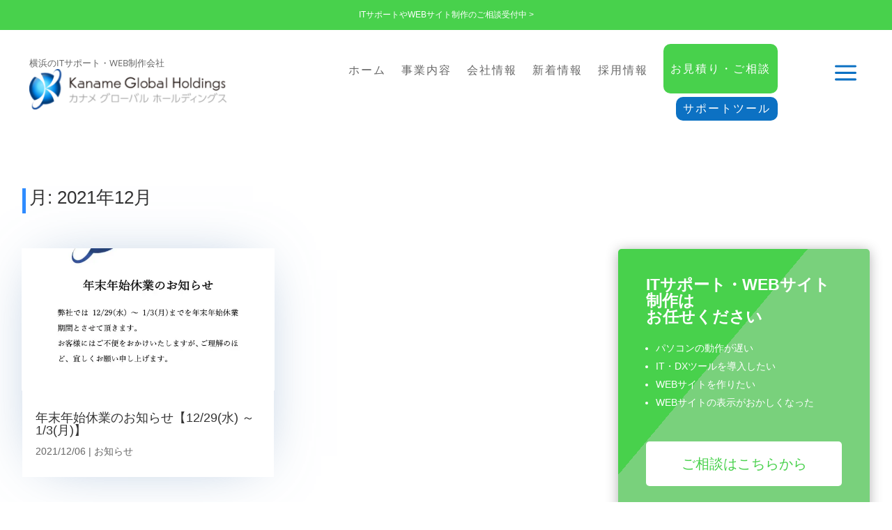

--- FILE ---
content_type: application/javascript
request_url: https://www.kaname-gh.co.jp/wp/wp-content/cache/autoptimize/js/autoptimize_single_0c9acc21d5434de18a50fce62b3f1884.js?ver=6.8.3
body_size: 555
content:
function backGroundSettings(){let mm=gsap.matchMedia();mm.add("(min-width: 981px)",()=>{ScrollTrigger.create({trigger:"#main-content",start:"top top",end:"bottom bottom",scrub:true,onUpdate:(self)=>{let progress=self.progress;let rotateX=progress*360;let rotateY=progress*360;let rotateZ=progress*360;let xPercent=-100*progress;if(progress>0.8){xPercent=-100*0.8+(progress-0.8)*50*2;}
let opacity=1;let filter=`blur(0px)`;let scale=1-0.5*progress;let progressEnd=1;if(progress==progressEnd){opacity=0;filter=`blur(100px)`;scale=2;}
gsap.set(".image-container",{rotateX:rotateX,rotateY:rotateY,rotateZ:rotateZ,xPercent:xPercent,scale:scale,opacity:opacity,filter:filter,});gsap.to(".image-container",{duration:0.3,opacity:opacity,filter:filter,scale:scale,});},});});mm.add("(max-width: 980px)",()=>{ScrollTrigger.create({trigger:"#main-content",start:"top top",end:"bottom bottom",scrub:true,onUpdate:(self)=>{let progress=self.progress;let rotateX=progress*360;let rotateY=progress*360;let rotateZ=progress*360;let opacity=1;let filter=`blur(0px)`;let progressEnd=1;let scale=1-0.5*progress;if(progress==progressEnd){opacity=0;filter=`blur(100px)`;scale=2;}
gsap.set(".image-container",{rotateX:rotateX,rotateY:rotateY,rotateZ:rotateZ,scale:scale,opacity:opacity,filter:filter,});gsap.to(".image-container",{duration:0.3,opacity:opacity,filter:filter,scale:scale,});},});});}
function recruitSectionSettings(){gsap.fromTo(".employment-opportunities",{clipPath:"inset(20% 20% 20% 20%)"},{clipPath:"inset(0% 0% 0% 0%)",duration:1,ease:"none",scrollTrigger:{trigger:".employment-opportunities",start:"top bottom",end:"bottom bottom",scrub:true,once:true,},});}
function gsapSettings(){gsap.registerPlugin(ScrollTrigger);let currentPath=window.location.pathname;let topPage="/";if(currentPath===topPage){backGroundSettings();recruitSectionSettings();}}
jQuery(document).ready(function(){gsapSettings();});